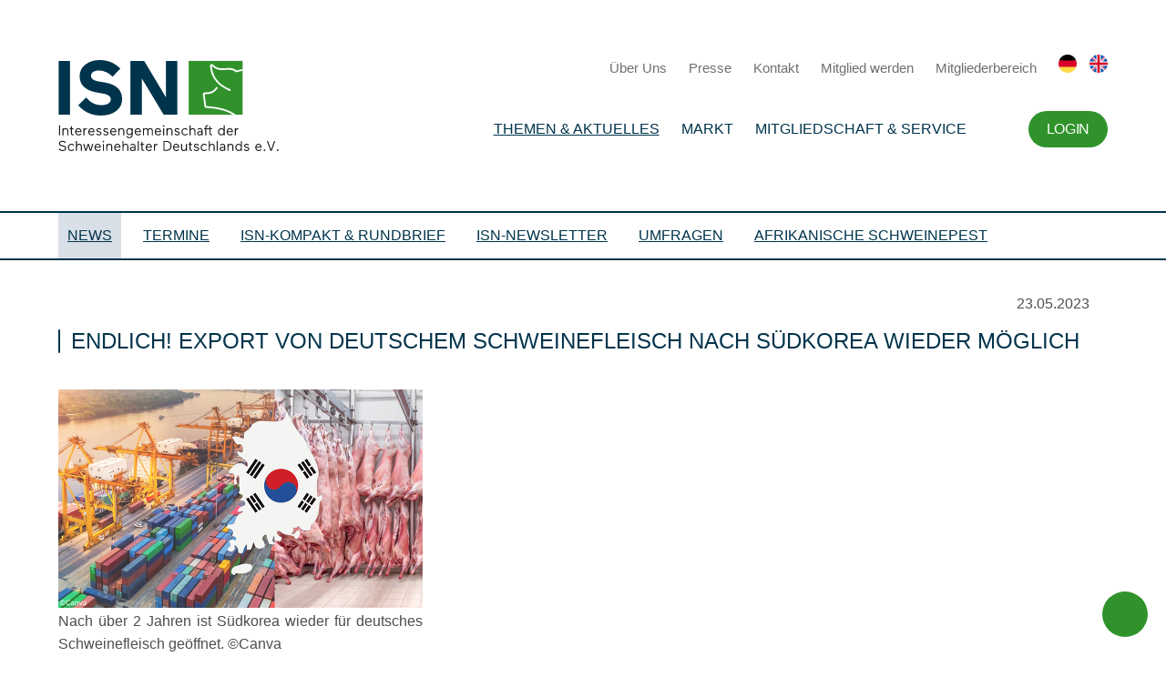

--- FILE ---
content_type: text/html; charset=UTF-8
request_url: https://www.schweine.net/news/export-von-deutschem-schweinefleisch-nach-suedkore.html
body_size: 11970
content:
<!DOCTYPE HTML>
<html lang="de-DE" class="frontend desktop platform_web design_design2024 scheme_design2014 Standard">
<head>
<style nonce="b1fdd12c3198a429545a1219f0c54a99d2c82edc">.async_loading i.material-icons, .async_loading .hide_until_onload { opacity:0; display:inline-block; width:20px; }.async_loading .display_none_until_onload { display:none; }.async_loading .fade_in_onload { opacity: 0; }.fade_in_onload { transition:opacity 500ms ease; }</style>
<style nonce="b1fdd12c3198a429545a1219f0c54a99d2c82edc">* { font-family:Segoe UI, Verdana, Tahoma, sans-serif; }
body, div, label, td, th, *.error, *.error a, #concardis_container small { font-family:Segoe UI, Verdana, Tahoma, sans-serif; font-size:14px; }
.HeadBig,.HeadBrand,h1{ color:#0F2B75; font-family:Segoe UI, Verdana, Tahoma, sans-serif; font-size:24px; }
.HeadSmall, h2, h2 * { color:#0E3193; font-family:Segoe UI, Verdana, Tahoma, sans-serif; font-size:20px; }
h1 *, h2 * { font-family:inherit; font-size:inherit; font-weight:inherit; color:inherit; text-transform:inherit; text-decoration:inherit; }
.boximagecontainer { overflow:hidden; }
.boximagecontainer img { width:100%; display:block; }
.clear { clear:both; }
.centered { display:block; margin:auto; }
.image_banner img { margin:20px 0; display:block; margin:auto; max-width:100%; width:100%; }
.thumb_fit_0 { background-size:contain; background-position:center; background-repeat:no-repeat; }
.thumb_fit_1 { background-size:cover; background-position:center; }
.thumb_fit_2 { background-size:cover; background-position:left top; }
.thumb_fit_3 { background-size:cover; background-position:right bottom; }
.thumb_fit_4 { background-size:100% 100%; }
.columns_block { width:100%; }
@media only screen and (min-width:1050px) {
 .columns_block { display:flex; justify-content:space-between; align-items:stretch; flex-wrap:nowrap; }
 .columns_block .page_column { position:relative; margin-right:4%; flex:1 1 0; }
 .columns_block .page_column:last-child { margin-right:0; }
 .column_inner { height:100%; }
 .columns_2_sidebar_left .page_column_1, .columns_2_sidebar_right .page_column_2 { width:30%; flex:0 0 30%; }
 .columns_3_sidebar_left .page_column_1, .columns_3_sidebar_right .page_column_3 { width:30%; flex:0 0 30%; }
 .columns_4_sidebar_left .page_column_1, .columns_4_sidebar_right .page_column_4 { width:30%; flex:0 0 30%; }
 .columns_5_sidebar_left .page_column_1, .columns_5_sidebar_right .page_column_5 { width:30%; flex:0 0 30%; }
}
.pagetabs { display:none; }
.pagetabs.pagetabs_open { display:block; }
.preload { position:fixed; display:block; width:1px; height:1px; overflow:hidden; left:-1000px; }

/* content_spacer module */
.content_spacer { display:block; width:100%; }
.content_spacer.small { height:30px; }
.content_spacer.medium { height:50px; }
.content_spacer.large { height:100px; }


h1, h2, h3, h4, h5, h6 { color:#00344C; font-weight:500; }
h1:before, h2:before { background-color:#00344C; }
h1, h2, .backend h1, .backend h2 { line-height:26px; padding-left:14px; font-size:24px; margin-bottom:20px; position:relative; text-transform:uppercase !important; }
h1:before, h2:before { content:''; position:absolute; top:0; left:0; border-radius:2px; width:2px; height:100%; background-color:#00344C; }
h3, .backend h3 { line-height:22px; padding-left:0; font-size:22px; margin-bottom:20px; color:#00344C; position:relative; }
h4, .backend h4 { line-height:22px; padding-left:0; font-size:18px; margin-bottom:20px; color:#30922B; position:relative; }
h5, .backend h5 { line-height:22px; padding-left:0; font-size:16px; margin-bottom:20px; color:#30922B !important; position:relative; }
h6, .backend h6 { line-height:16px; padding-left:0; font-size:16px; margin-bottom:10px; color:#F1B400; position:relative; }
ol, ul { margin:20px 0 0; }
.checklist ul li { position:relative; padding-left:20px; }
.checklist ul { list-style:none; }
.checklist ul li { position:relative; padding:0; text-align:left !important; line-height:1.25 !important; margin-bottom:10px; }
.checklist ul li:before { width:16px; height:16px; background-image:url(/gfx/design2024/design2014/check.svg); background-size:cover; content:""; position:absolute; left:-28px; text-align:center; top:3px; }
ol li,p,ul li { font-size:16px; color:#4E4E4E; letter-spacing:0; text-align:justify; line-height:25px; font-weight:400; }
p strong { font-weight:600; }
p em { font-style:italic; }
a,abbr,acronym,address,applet,article,aside,audio,b,big,body,canvas,caption,center,cite,code,dd,del,details,dfn,div,dl,dt,em,embed,fieldset,figcaption,figure,footer,form,h1,h2,h3,h4,h5,h6,header,hgroup,html,i,iframe,img,ins,kbd,label,legend,li,mark,menu,nav,object,ol,output,p,pre,q,ruby,s,samp,section,small,span,strike,strong,sub,summary,sup,table,tbody,td,tfoot,th,thead,time,tr,tt,u,ul,var,video { margin:0; padding:0; border:0; font-size:100%; font:inherit; vertical-align:baseline; }
article,aside,details,figcaption,figure,footer,header,hgroup,menu,nav,section { display:block; }
body { line-height:1; font-smooth:auto; }
table { border-collapse:collapse; border-spacing:0; }
body { font-family:'Montserrat', sans-serif !important; font-weight:400; font-size:14px !important; }
hr { margin:50px 0 !important; }
.inner { padding:40px 0; margin:auto; max-width:1280px; width:80vw; }
.section_head { display:none; }
.main .image_banner { margin-bottom:40px; }
.main h1,.main h2,.main h3,.main h4,.main h5,.main h6 { color:#00344C; font-weight:500; }
.main h1:before,.main h2:before { background-color:#00344C; }
.main h1,.main h2 { line-height:26px; padding-left:14px; font-size:24px; margin-bottom:40px; position:relative; text-transform:uppercase !important; }
.main h2 { margin-bottom:30px; }
.main h1:before,.main h2:before { content:''; position:absolute; top:0; left:0; border-radius:2px; width:2px; height:100%; background-color:#00344C; }
.main h3 { line-height:22px; padding-left:0; font-size:22px; margin-bottom:20px; color:#00344C; position:relative; }
.main h4 { line-height:22px; padding-left:0; font-size:18px; margin-bottom:20px; color:#30922B; position:relative; }
.main h5 { line-height:22px; padding-left:0; font-size:16px; margin-bottom:20px; color:#30922B !important; position:relative; }
.main h6 { line-height:16px; padding-left:0; font-size:16px; margin-bottom:10px; color:#F1B400; position:relative; }
.main sub { font-size:12px; padding:3px; display:inline-block; border-radius:2px; background:#F1B400; color:#FFF; line-height:12px; display:inline-block; vertical-align:top; }
.main ol,.main ul { margin:20px 0 0; }
.main .checklist ul li { position:relative; padding-left:20px; }
.main .checklist ul { list-style:none; }
.main .checklist ul li { position:relative; padding:0; text-align:left !important; line-height:1.25 !important; margin-bottom:10px; }
.main .checklist ul li:before { width:16px; height:16px; background-image:url("/gfx/design2024/design2014/check.svg"); background-size:cover; content:""; position:absolute; left:-28px; text-align:center; top:3px; }
.main ol li,.main ul li,p { font-size:16px; color:#4E4E4E; letter-spacing:0; text-align:justify; line-height:25px; font-weight:400; }
.main p strong { font-weight:600; }
.main p em { font-style:italic; }
.main .columns_block p { text-align:center; }
div.objectcontainer { border-bottom:1px solid #E5E5E5; margin-bottom:20px; padding:20px 0 10px; }
div.objectcontainer::last-of-type { border-bottom:0; margin-bottom:0; padding:20px 0 0; }
.objectcontainer a { text-decoration:none; font-weight:400; }
.objectcontainer a span { color:#AAA; padding-top:15px; }
.objectcontainer a h2 { padding:10px 50px 10px 10px; width:100%; line-height:1.3; color:#3B3B3B; font-size:20px; -webkit-box-sizing:border-box; box-sizing:border-box; -webkit-transition:all .3s; transition:all .3s; }
.objectcontainer a h2:before { top:50%; width:2px; height:100%; -webkit-transform:translateY(-50%); transform:translateY(-50%); }
.objectcontainer a:hover h2 { color:#30922B; }
.objectcontainer a h2 i { vertical-align:middle; margin:-3px 0 0; line-height:30px; }
.header .inner { display:-webkit-box; display:-ms-flexbox; display:flex; -webkit-box-orient:horizontal; -webkit-box-direction:normal; -ms-flex-flow:row nowrap; flex-flow:row nowrap; -webkit-box-align:center; -ms-flex-align:center; align-items:center; }
.header .inner .logo { padding-right:20px; }
.header .inner .logo a { display:-webkit-box; display:-ms-flexbox; display:flex; -webkit-box-orient:horizontal; -webkit-box-direction:normal; -ms-flex-flow:row nowrap; flex-flow:row nowrap; -webkit-box-align:end; -ms-flex-align:end; align-items:flex-end; text-decoration:none; }
.header .inner .logo a img { margin-right:10px; height:100px; }
.header .inner .logo a span { font-size:12px; color:#00344C; white-space:nowrap; }
.header .inner .logo a span strong { font-size:15px; margin-bottom:5px; display:block; }
.header .inner .nav { text-align:right; -webkit-box-flex:1; -ms-flex-positive:1; flex-grow:1; }
.header .inner .nav ul { margin:20px 0; }
.header .inner .nav ul li { display:inline-block; }
.header .inner .nav ul li.footer-only { display:none; }
.header .inner .nav ul li.trigger i { height:40px; line-height:40px; font-size:34px; margin:0; color:#00344C; }
.header .inner .nav ul li#menutrigger { display:none; }
.header .inner .nav ul li a { text-decoration:none; }
.header .inner .nav .top ul li { margin-left:20px; line-height:20px; }
.header .inner .nav .top ul li:last-of-type { margin-left:10px; }
.header .inner .nav .top ul li a { font-size:15px; color:#6F6F6F; }
.header .inner .nav .top ul li a img { height:20px; }
.header .inner .nav .main-nav ul li { padding:10px; position:relative; }
.header .inner .nav .main-nav ul li a { font-size:16px; color:#00344C; font-weight:500; text-transform:uppercase; }
.header .inner .nav .main-nav ul li a.selected { text-decoration:underline; }
.header .inner .nav .main-nav ul li.hidden { display:none; }
.header .inner .nav .main-nav ul ul { background-color:#00344C; position:absolute; top:50%; left:50%; box-sizing:border-box; transform:translate(-50%,-10%); padding:5px 15px; opacity:0; transition:opacity .4s, transform .8s; pointer-events:none; }
.header .inner .nav .main-nav ul li:hover ul { transform:translate(-50%,0); opacity:1; pointer-events:all; }
.header .inner .nav .main-nav ul ul:before{ content:''; position:absolute; width:16px; height:16px; top:0%; left:50%; transform:translate(-50%,-40%) rotate(45deg); background:inherit; }
.header .inner .nav .main-nav ul ul li { display:block; padding:0; line-height:40px; margin:0; border-bottom:1px solid rgba(255, 255, 255, 0.2); }
.header .inner .nav .main-nav ul ul li:last-of-type { border-bottom:0; }
.header .inner .nav .main-nav ul ul li a { color:#FFF; white-space:nowrap; font-size:15px; transition:all .4s; }
.header .inner .nav .main-nav ul ul li a:hover,.header .inner .nav .main-nav ul ul li a.selected { opacity:.25; }
.header .inner .nav .main-nav ul li.account { padding-right:0; }
.header .inner .nav .main-nav ul li.account a { display:inline-block; line-height:40px; padding:0 20px; background:#30922B; border-radius:20px; font-size:16px; color:#FFFFFF; letter-spacing:-0.32px; color:#FFF; }
.search { background:#00344C; display:none; }
.search .inner { padding:20px 0; }
.search .inner input { height:50px; line-height:40px; padding:19px 25px; width:100%; border-radius:25px; -webkit-appearance:none; border:0; color:#535353; -webkit-box-sizing:border-box; box-sizing:border-box; font-family:'Montserrat', sans-serif; font-weight:500; font-size:14px !important; }
.sidemenu { border-top:2px solid #00344C; border-bottom:2px solid #00344C; }
.sidemenu .inner { padding:0; }
.sidemenu .inner ul { padding:0; margin:0; }
.sidemenu .inner ul li { display:inline-block; margin-right:10px; }
.sidemenu .inner ul li a { display:inline-block; color:#00344C; font-size:16px; text-transform:uppercase !important; line-height:50px; padding:0 10px; }
.sidemenu .inner ul li a.hidden { display:none; }
.sidemenu .inner ul li a:hover { background-color:rgba(0, 41, 89, 0.075); }
.sidemenu .inner ul li a.selected { background-color:rgba(0, 41, 89, 0.15); }
.sidemenu .inner ul li a i { margin:0; width:20px; font-size:16px; text-align:right; -webkit-transform:translateY(-1px); transform:translateY(-1px); }
#header-wrap.fixed { position:absolute; top:0; left:0; width:100%; background:#FFF; z-index:999; }
#header-wrap.sticky { position:fixed; -webkit-box-shadow:0 4px 4px rgba(0, 0, 0, 0.2); box-shadow:0 4px 4px rgba(0, 0, 0, 0.2); }
.footer,.partner-footer { position:relative; background:#FFF; z-index:899; -webkit-box-shadow:0 0 0 10px #FFF; box-shadow:0 0 0 10px #FFF; }
#header-wrap.sticky .header .inner { padding:0; }
#header-wrap.sticky .header .inner .logo a img { height:50px; }
#header-wrap.sticky .header .inner .logo a span,#header-wrap.sticky .header .inner .nav .top { display:none; }
.breadcrumbs { background:#f7f7f7; display:none; }
.breadcrumbs .inner { padding:20px 0 0; text-align:right; color:#6F6F6F; }
.breadcrumbs .inner ul { padding:0; margin:0; }
.breadcrumbs .inner ul li { display:inline-block; margin-left:5px; }
.breadcrumbs .inner ul li a { display:inline-block; color:#FFF; font-size:14px; line-height:30px; color:#00344C !important; }
.breadcrumbs .inner ul li a i { margin:0; width:20px; text-align:left; -webkit-transform:translateY(-2px); transform:translateY(-2px); }
.hub { background-color:#F7F7F7; background-color:#FFF; }
.hub .inner .topics ul { display:grid; grid-template-columns:repeat(3, 1fr); grid-gap:30px; padding:0 !important; margin:0 !important; list-style:none; }
.hub .inner .topics ul li a { position:relative; width:100%; height:255px; padding:0; -webkit-box-sizing:border-box; box-sizing:border-box; color:#FFF !important; text-decoration:none; font-weight:500; display:-webkit-box; display:-ms-flexbox; display:flex; -webkit-box-orient:vertical; -webkit-box-direction:normal; -ms-flex-flow:column; flex-flow:column; -webkit-transition:all .3s; transition:all .3s; background-color:#00344C; box-shadow:0 0px 2px 0 rgba(0, 0, 0, 0.2), 0 3px 4px 0 rgba(0, 0, 0, 0.2), 0 6px 8px 0 rgba(0, 0, 0, 0.2), 0 12px 32px 0 rgba(0, 0, 0, 0.1); }
.hub .inner .topics ul li a .thumb { background-position:center; background-size:cover; -webkit-box-flex:1; -ms-flex-positive:1; flex-grow:1; width:100%; background-repeat:no-repeat; }
.hub .inner .topics ul li a.icon .thumb { background-color:#FFF !important; background-position:center !important; background-size:auto 80% !important; background-repeat:no-repeat !important; }
.hub .inner .topics ul li a .headline { display:-webkit-box; display:-ms-flexbox; display:flex; -webkit-box-align:center; -ms-flex-align:center; align-items:center; padding:25px; }
.hub .inner .topics ul li a h2 { text-align:left; text-transform:uppercase !important; color:#FFF !important; width:100%; -webkit-box-sizing:border-box; box-sizing:border-box; display:inline-block; -webkit-transition:all .3s; transition:all .3s; font-size:16px; margin:0; line-height:1.35; }
.hub .inner .topics ul li a h2:before { background-color:#FFF; }
.hub .inner .news,.hub .inner .partner { margin-top:20px; display:grid; grid-template-columns:repeat(4, 1fr); grid-gap:30px; }
.hub .inner .news .top-news { grid-column:span 3; }
.hub .inner .news .blickpunkt { grid-column:span 1; }
.hub .inner .news .col,.hub .inner .partner .col { display:-webkit-box; display:-ms-flexbox; display:flex; -webkit-box-orient:vertical; -webkit-box-direction:normal; -ms-flex-flow:column; flex-flow:column; }
.hub .inner .partner .col .col-link a { display:inline-block !important; line-height:40px; height:40px; padding:0 20px; background:#00344C; border-radius:20px; font-size:12px; color:#FFFFFF !important; text-transform:uppercase; border:0; margin:20px 0 0 !important; font-weight:400 !important; letter-spacing:-0.32px; }
.hub .inner .news h3,.hub .inner .partner h3,.hub .inner .topics h3,.partner-footer h3 { line-height:22px; padding-left:14px; font-size:20px; margin:40px 0 20px; color:#00344C; text-transform:uppercase !important; position:relative; display:block; font-weight:500; }
.hub .inner .topics h3 { margin:0 0 20px; }
.hub .inner .news h3:before,.hub .inner .partner h3:before,.hub .inner .topics h3:before,.partner-footer h3:before { content:''; position:absolute; top:0; left:0; background:#00344C; border-radius:2px; width:2px; height:22px; }
.hub .inner .news .col-content,.hub .inner .partner .col-content { display:grid; grid-gap:30px; }
.hub .inner .news .top-news .col-content { grid-column:span 3; grid-template-columns:repeat(3, 1fr); }
.hub .inner .news .top-news .col-content .top { grid-column:span 2; }
.hub .inner .news .top-news .col-content .top .objectcontainer { height:100%; width:100%; border:0; padding:0 !important; margin:0; }
.hub .inner .news .top-news .col-content .top .objectcontainer a { position:relative; width:100%; height:100%; text-decoration:none; background-position:top center; background-size:contain; background-repeat:no-repeat; background-color:rgba(0, 52, 76, 1); box-shadow:0 0px 2px 0 rgba(0, 0, 0, 0.2), 0 3px 4px 0 rgba(0, 0, 0, 0.2), 0 6px 8px 0 rgba(0, 0, 0, 0.2), 0 12px 32px 0 rgba(0, 0, 0, 0.1); }
.hub .inner .news .top-news .col-content .top .objectcontainer a .info { position:absolute; left:0; bottom:0; }
.hub .inner .news .top-news .col-content .top .objectcontainer a h2 { padding:15px 30px !important; width:100%; line-height:1.4; -webkit-box-sizing:border-box; box-sizing:border-box; color:#FFF; background-color:rgba(0, 52, 76, 0.8); -webkit-transition:all .3s; transition:all .3s; position:relative; text-transform:none !important; }
.hub .inner .news .top-news .col-content .top .objectcontainer a p { padding:0 30px 30px !important; width:100%; line-height:1.4; -webkit-box-sizing:border-box; box-sizing:border-box; color:#FFF; background-color:rgba(0, 52, 76, 1); -webkit-transition:all .3s; transition:all .3s; position:relative; text-transform:none !important; }
.hub .inner .news .top-news .col-content .top .objectcontainer a span { -webkit-transform:translate(0, -4px); transform:translate(0, -4px); }
.hub .inner .news .top-news .col-content .top .objectcontainer a:hover h2 { padding:40px 100px 40px 20px; }
.hub .inner .news .top-news .col-content .top .objectcontainer a h2 i { line-height:1.4; margin:-3px 5px 0 0; }
.hub .inner .news .top-news .col-content .sub { grid-column:span 1; }
.hub .inner .news .top-news .col-content .sub .objectcontainer { border:0; border-bottom:1px solid #E5E5E5; }
.hub .inner .news .top-news .col-content .sub .objectcontainer a { text-decoration:none; font-weight:400; }
.hub .inner .news .top-news .col-content .sub .objectcontainer a span { padding:0; margin:15px 0 0; }
.hub .inner .news .top-news .col-content .sub .objectcontainer a h2 { padding:0 0 0 15px !important; width:100%; line-height:1.3; margin:5px 0 15px; color:#3B3B3B; font-size:15px; -webkit-box-sizing:border-box; box-sizing:border-box; -webkit-transition:all .3s; transition:all .3s; text-transform:none !important; }
.hub .inner .news .top-news .col-content .sub .objectcontainer a h2 span { -webkit-transform:translate(0, -2px); transform:translate(0, -2px); }
.hub .inner .news .top-news .col-content .sub .objectcontainer a:hover h2 { color:#30922B; }
.hub .inner .news .top-news .col-content .sub .objectcontainer a h2 i { margin:-2px 0 0; line-height:1.3; font-size:15px; }
.hub .inner .news .top-news .col-content .sub .objectcontainer .objectcontainer a h2:before { height:100%; }
.hub .inner .news .top-news .col-content .sub .all-news { display:inline-block; line-height:40px; height:40px; padding:0 20px; background:#00344C; border-radius:20px; font-size:12px; color:#FFFFFF; text-transform:uppercase; border:0; margin-top:20px; font-weight:400; letter-spacing:-0.32px; }
.hub .inner .news .top-news .col-content .sub .all-news i { margin:0 0 0 5px; line-height:40px; -webkit-transform:translateY(-2px); transform:translateY(-2px); }
.hub .inner .news .blickpunkt .col-content { }
.hub .inner .news .blickpunkt .col-content .included_block.rahmen { background:#FFFFFF; padding:25px; box-sizing:border-box; box-shadow:0 0px 2px 0 rgba(0, 0, 0, 0.2), 0 3px 4px 0 rgba(0, 0, 0, 0.2), 0 6px 8px 0 rgba(0, 0, 0, 0.2), 0 12px 32px 0 rgba(0, 0, 0, 0.1); }
.hub .inner .news .blickpunkt .col-content p { font-size:13px; line-height:1.3; padding:10px 0 0; text-align:left !important; }
.hub .inner .news .blickpunkt .col-content a { text-align:left !important; }
.hub .inner .news .blickpunkt .col-content .button { width:100%; margin:0 0 20px !important; padding:0; text-align:center; }
.hub .inner .news .blickpunkt .col-content .button img { height:40px !important; }
.hub .inner .news .blickpunkt .objectcontainer.topnews a { height:200px; }
.hub .inner .news .blickpunkt .objectcontainer.topnews a h2 {padding:10px 10px !important;font-size:15px; }
.hub .inner .news .blickpunkt .topnews p { display:none; }
.hub .inner .partner .partner-banner,.hub .inner .partner .partner-news { grid-column:span 2; }
.hub .inner .partner .partner-banner .col-content { grid-template-columns:repeat(3, 1fr); grid-gap:15px; }
.hub .inner .partner .partner-banner .col-content a { height:70px; overflow:hidden; }
.hub .inner .partner .partner-banner .col-content a img { width:100%; }
.hub .inner .partner .partner-news .col-content { display:grid; grid-template-columns:repeat(2, 1fr); grid-gap:15px; }
.hub .inner .partner .partner-news .col-content .objectcontainer { height:70px; display:-webkit-box; display:-ms-flexbox; display:flex; -webkit-box-align:center; -ms-flex-align:center; align-items:center; position:relative; border:0; padding:0 !important; }
.hub .inner .partner .partner-news .col-content .objectcontainer:nth-child(n+3):before { content:''; width:100%; height:1px; top:-8px; left:0; background-color:#E5E5E5; position:absolute; }
.hub .inner .partner .partner-news .col-content .objectcontainer a { text-decoration:none; font-weight:400; }
.hub .inner .partner .partner-news .col-content .objectcontainer a h2 { margin:15px 0; padding:0 15px !important; width:100%; line-height:1.3; font-size:15px; color:#3B3B3B; -webkit-box-sizing:border-box; box-sizing:border-box; -webkit-transition:all .3s; transition:all .3s; text-transform:none !important; }
.hub .inner .partner .partner-news .col-content .objectcontainer a h2:before { height:100%; }
.hub .inner .partner .partner-news .col-content .objectcontainer a:hover h2 { color:#00344C; }
.hub .inner .partner .partner-news .col-content .objectcontainer a h2 i { position:absolute; right:0; color:#00344C; top:50%; margin:0; -webkit-transform:translateY(-50%); transform:translateY(-50%); }
.main { background-color:#F7F7F7; background-color:#FFF; }
.main .inner .sidebox-wrap { width:280px; -ms-flex-negative:0; flex-shrink:0; padding-right:40px; overflow:hidden; }
.main .inner .sidebox { width:280px; padding:30px; -webkit-box-sizing:border-box; box-sizing:border-box; background:#00344C; box-shadow:0 0px 2px 0 rgba(0, 0, 0, 0.2), 0 3px 4px 0 rgba(0, 0, 0, 0.2), 0 6px 8px 0 rgba(0, 0, 0, 0.2), 0 12px 32px 0 rgba(0, 0, 0, 0.1); }
.main .inner .sidebox.sticky { position:fixed; top:30px; width:280px; -webkit-transition:all .3s; transition:all .3s; }
.main .inner .sidebox h1 { margin:0 0 20px; line-height:22px; padding-left:14px; font-size:16px; text-transform:uppercase !important; position:relative; color:#FFF; position:relative; display:block; }
.main .inner .sidebox h1:before { content:''; position:absolute; top:0; left:0; border-radius:2px; width:2px; height:22px; background-color:#FFF; }
.main .inner .sidebox ul { margin:0; padding:0; list-style:none; }
.main .inner .sidebox ul li { margin:10px 0; padding:0; }
.main .inner .sidebox ul li a { line-height:22px; font-size:14px; position:relative; color:#FFF; position:relative; display:block; text-align:left; -webkit-text-decoration:uppercase !important; text-decoration:uppercase !important; }
.Startseite .main { background-color:#FFF; }
.tile_grid { -webkit-box-pack:center; -ms-flex-pack:center; justify-content:center; }
.tile_grid .box { width:31% !important; height:auto !important; margin:0 1% 20px; padding:0 !important; border:0 !important; -webkit-box-shadow:none; box-shadow:none; }
.tile_grid .box a { position:relative; width:100%; height:300px; padding:0; -webkit-box-sizing:border-box; box-sizing:border-box; color:#FFF !important; text-decoration:none; font-weight:500; display:-webkit-box; display:-ms-flexbox; display:flex; -webkit-box-orient:vertical; -webkit-box-direction:normal; -ms-flex-flow:column; flex-flow:column; -webkit-transition:all .3s; transition:all .3s; background-color:#00344C; box-shadow:0 0px 2px 0 rgba(0, 0, 0, 0.2), 0 3px 4px 0 rgba(0, 0, 0, 0.2), 0 6px 8px 0 rgba(0, 0, 0, 0.2), 0 12px 32px 0 rgba(0, 0, 0, 0.1); }
.tile_grid .box a .thumb { background-position:center; background-size:cover; -webkit-box-flex:1; -ms-flex-positive:1; flex-grow:1; width:100%; height:100%; background-repeat:no-repeat; -webkit-box-ordinal-group:3; -ms-flex-order:2; order:2; }
.tile_grid .box.icon a .thumb,.tile_grid .box.icon-text-bottom a .thumb { background-position:center; background-size:45% auto; background-color:#FFF; background-repeat:no-repeat; -webkit-box-ordinal-group:3; -ms-flex-order:2; order:2; }
.tile_grid .box a .headline { -webkit-box-ordinal-group:2; -ms-flex-order:1; order:1; display:-webkit-box; display:-ms-flexbox; display:flex; -webkit-box-align:center; -ms-flex-align:center; align-items:center; padding:25px; }
.tile_grid .box a .headline.no-image { height:100%; }
.tile_grid .icon-text-bottom a .headline,.tile_grid .text-bottom a .headline { -webkit-box-ordinal-group:3; -ms-flex-order:2; order:2; }
.tile_grid .box a h2 { text-align:left; text-transform:uppercase !important; color:#FFF !important; width:100%; -webkit-box-sizing:border-box; box-sizing:border-box; display:inline-block; -webkit-transition:all .3s; transition:all .3s; font-size:16px; margin:0; line-height:1.35; }
.tile_grid .box a h2:before { background-color:#FFF; }
.partner-footer .col-content { display:grid; grid-template-columns:repeat(6, 1fr); grid-gap:15px; }
.partner-footer .col-content a { height:70px; overflow:hidden; }
.partner-footer .col-content a img { width:100%; }
.footer .inner { display:-webkit-box; display:-ms-flexbox; display:flex; -webkit-box-orient:horizontal; -webkit-box-direction:normal; -ms-flex-flow:row nowrap; flex-flow:row nowrap; padding:70px 0; border-top:1px solid #00344C; }
.footer .inner .nav { -webkit-box-flex:1; -ms-flex-positive:1; flex-grow:1; }
.footer .inner .nav ul { display:-webkit-box; display:-ms-flexbox; display:flex; margin:0; padding:0; list-style:none; -webkit-box-orient:horizontal; -webkit-box-direction:normal; -ms-flex-flow:row nowrap; flex-flow:row nowrap; -webkit-box-pack:justify; -ms-flex-pack:justify; justify-content:space-between; }
.footer .inner .nav ul li { padding-right:20px; }
.footer .inner .nav ul li.hidden { display:none; }
.footer .inner .nav ul li a { font-size:15px !important; color:#00344C; display:inline-block; letter-spacing:0; line-height:20px; text-decoration:none; text-transform:uppercase; text-align:left; }
.footer .inner .nav ul li ul { display:block; margin-top:10px; }
.footer .inner .nav ul li ul li { padding:0; }
.footer .inner .nav ul li ul li a { line-height:25px; font-weight:400; text-transform:none; position:relative; padding-left:15px; }
.footer .inner .nav ul li ul li a i { margin:0; position:absolute; left:-5px; top:3px; }
.footer .inner .sidebar { display:-webkit-box; display:-ms-flexbox; display:flex; -webkit-box-orient:vertical; -webkit-box-direction:normal; -ms-flex-flow:column; flex-flow:column; -webkit-box-align:end; -ms-flex-align:end; align-items:flex-end; padding-left:100px; text-align:right; }
.footer .inner .sidebar p { -webkit-box-flex:1; -ms-flex-positive:1; flex-grow:1; font-size:12px; color:#878686; line-height:1.6; text-align:right; margin-top:10px; }
.footer .inner .sidebar a { display:inline-block; }
.footer .inner .sidebar a img { height:100px; }
p.linkstyle { line-height:20px; padding:0; margin:5px 0 !important; display:block; }
a.linkstyle { line-height:20px; margin:0 !important; display:inline-block; padding:0 0 0 24px !important; position:relative; }
a.linkstyle:before { width:20px; height:20px; display:inline-block; content:''; position:absolute; left:0; background-image:url("/gfx/design2024/design2014/arrow-right.svg"); background-size:contain; }
a#backtop { background:#30922B; border-radius:25px; height:50px; line-height:50px; width:50px; color:#FFF !important; position:fixed; bottom:20px; right:20px; }
a#backtop i { height:50px; line-height:48px; width:50px; font-size:24px; text-align:center; margin:0; }
#mobile-menu ul.submenu,#mobile-menu-trigger,#mobile_search_wrap { display:none; }
#mobile-menu { padding:30px 30px 50px; -webkit-box-sizing:border-box; box-sizing:border-box; background-color:#00344C; display:none; }
#mobile-menu ul { list-style:none; margin:0; padding:0; width:100%; }
#mobile-menu ul li { padding:0; width:100%; position:relative; border-bottom:1px solid rgba(255, 255, 255, 0.4); }
#mobile-menu ul li .btn-toggle { color:#FFF; font-size:18px; height:45px; width:45px; text-align:center; right:0; top:0; line-height:45px; position:absolute; z-index:10; cursor:pointer; border-left:55px solid transparent; }
#mobile-menu ul li.open:before { content:'∧'; }
#mobile-menu ul li a { color:#FFF; display:inline-block; height:45px; line-height:45px; text-decoration:none; width:100%; }
#mobile-menu ul li ul li { -webkit-box-sizing:border-box; box-sizing:border-box; padding:0 0 0 30px; position:relative; }
#mobile-menu ul li ul li:before { color:#FFF; content:'›'; font-size:18px; height:45px; left:10px; line-height:45px; position:absolute; }
#mobile-menu ul li ul li:last-child a { border-bottom:0 solid rgba(255, 255, 255, 0); }
.green .breadcrumbs .inner ul li a,.green .main h1,.green .main h2,.green .main h3,.green .main h4,.green .main h5,.green .main h6 { color:#30922B !important; }
.green .sidemenu { border-color:#30922B; }
.green .sidemenu .inner ul li a { color:#30922B; }
.green .sidemenu .inner ul li a.selected { background-color:rgba(48, 146, 35, 0.15); }
.green .main .inner .sidebox,.green .main h1:before,.green .main h2:before { background-color:#30922B !important; }
.green .main .inner .sidebox h1 { color:#FFF !important; }
.green .main .inner .sidebox h1:before { background:#FFF !important; }
.green .tile_grid .box a { background-color:#30922B; }
div.objectcontainer { padding:10px 0 !important; }
div.objectcontainer a { display:inline-block; width:100%; }
div.objectcontainer a span { margin:5px 0 10px; display:inline-block; }
div.objectcontainer h2 { line-height:30px; margin:15px 0; padding:0 10px !important; text-transform:none !important; }
div.objectcontainer h2 span { margin:0; -webkit-transform:translate(0, -3px); transform:translate(0, -3px); font-size:12px; padding:3px; display:inline-block; border-radius:2px; background:#F1B400; color:#FFF; line-height:12px; }
div.objectcontainer p { width:100%; line-height:1.3; font-size:15px; color:#3B3B3B; text-align:left !important; margin:0 !important; padding:5px 0 10px !important; }
.objectcontainer.topnews-small:first-of-type { display:none; }
.objectcontainer.topnews { padding:0; border:0; }
.objectcontainer.topnews a { display:-webkit-box; display:-ms-flexbox; display:flex; position:relative; -webkit-box-align:end; -ms-flex-align:end; align-items:flex-end; width:100%; height:450px; text-decoration:none; background-position:top center; background-size:contain; background-repeat:no-repeat; background-color:#00344C; box-shadow:0 0px 2px 0 rgba(0, 0, 0, 0.2), 0 3px 4px 0 rgba(0, 0, 0, 0.2), 0 6px 8px 0 rgba(0, 0, 0, 0.2), 0 12px 32px 0 rgba(0, 0, 0, 0.1); }
.objectcontainer.topnews a .info { position:absolute; left:0; bottom:0; width:100%; }
.objectcontainer.topnews a h2 { padding:15px 30px !important; width:100%; line-height:1.4; -webkit-box-sizing:border-box; box-sizing:border-box; color:#FFF; background-color:#00344C; -webkit-transition:all .3s; transition:all .3s; position:relative; text-transform:none !important; }
.objectcontainer.topnews.green a h2 { background-color:rgba(48, 146, 35, 0.8); }
.objectcontainer.topnews.orange a h2 { background-color:rgba(223, 132, 15, 0.8); }
.objectcontainer.topnews a p { padding:0 30px 30px !important; width:100%; line-height:1.4; -webkit-box-sizing:border-box; box-sizing:border-box; color:#FFF; background-color:#00344C; -webkit-transition:all .3s; transition:all .3s; position:relative; text-transform:none !important; }
.objectcontainer.topnews a h2:before { display:none; }
.objectcontainer.topnews a:hover h2 { padding:40px 100px 40px 20px; }
.objectcontainer.topnews a h2 i { line-height:1.4; margin:-3px 0 0; }
table.content-table { margin:30px 0; border:1px solid #CCC; table-layout:fixed; }
table.content-table tr { margin:30px 0; border:1px solid #CCC; }
table.content-table tr td { padding:10px; border:1px solid #CCC; vertical-align:middle; }
table.content-table tr td:first-of-type { background-color:#EEE; }
table.content-table tr td.red { color:red; }
table.content-table tr td.green { color:green; }
.iconbox { width:100%; max-width:300px; border:2px solid #CCC; position:relative; margin:50px auto; }
.iconbox a { padding:45px 30px 30px; -webkit-box-sizing:border-box; box-sizing:border-box; display:inline-block; }
.iconbox.green { border-color:#30922B; }
.iconbox.blue { border-color:#00344C; }
.iconbox.orange { border-color:#F1B400; }
.iconbox.noborder { border-color:transparent; }
.iconbox .icon { width:64px; height:64px; position:absolute; left:50%; top:0; background:#FFF; -webkit-transform:translate(-50%, -50%); transform:translate(-50%, -50%); }
.iconbox .icon img { width:100%; height:100%; }
.iconbox h3 { width:100%; text-align:center; margin:0 0 15px; padding:0; height:44px; color:#313131; }
.iconbox .boxbody { width:100%; padding:0; margin:0 0 20px; }
.iconbox .boxbody p { text-align:center; line-height:1.35; }
.iconbox span { text-align:center; width:100%; display:inline-block; color:#313131; }
.iconbox.green h3,.iconbox.green span { color:#30922B; }
.iconbox.orange h3,.iconbox.orange span { color:#F1B400; }
.iconbox.blue h3,.iconbox.blue span { color:#00344C; }
#content_header { text-align:right; margin-bottom:20px; }
#content_header .object_detail_date,#content_header h1 { text-align:left; }
#content_header .object_detail_date { color:#4E4E4E; font-size:16px; font-stretch:normal; font-style:normal; font-variant-caps:normal; font-weight:600; padding:0; line-height:20px; margin:0 0 6px; }
#content_header .object_detail_date:before { display:none; }
#content_header div.objectdate { display:inline-block; font-size:16px; color:#4E4E4E; letter-spacing:0; float:none; }
#content_header div.objectdate a i { vertical-align:middle; margin-top:-3px; }
.checkout-form hr { margin:10px 0 !important; opacity:0; }
@media only screen and (max-width:1440px) {
 .inner { max-width:auto; width:90vw; }
}
@media only screen and (max-width:1200px) {
 .header .inner .nav .main ul li { margin-left:20px; }
}
@media only screen and (max-width:1100px) {
 .header .inner .nav .main-nav ul li.main-entry, .header .inner .nav .top, .sidebox-wrap, .sidemenu { display:none; }
 .header .inner .nav ul { padding:0; }
 .header .inner .nav .main-nav ul li#menutrigger { display:inline-block; }
 .hub .inner .topics ul, .tile_grid { grid-template-columns:repeat(2, 1fr); }
 .hub .inner .topics ul li:first-of-type { grid-column:span 2; }
 .hub .inner .news, .hub .inner .partner, .hub .inner .partner .partner-banner .col-content { grid-template-columns:repeat(2, 1fr); }
 .hub .inner .news .blickpunkt, .hub .inner .news .top-news, .hub .inner .news .top-news .col-content, .hub .inner .partner .partner-banner, .hub .inner .partner .partner-news { grid-column:span 1; }
 .hub .inner .news .top-news .col-content { grid-template-columns:repeat(1, 1fr); }
 .hub .inner .partner .partner-news .col-content { display:block; }
 .hub .inner .news .top-news .col-content .top .objectcontainer { height:300px; }
 .hub .inner .partner .partner-news .col-content .objectcontainer { height:auto; margin:0; padding:0; border-top:1px solid #E5E5E5; }
 .hub .inner .partner .partner-news .col-content .objectcontainer:first-of-type { border-top:0 solid #E5E5E5; }
 .hub .inner .partner .partner-news .col-content .objectcontainer:nth-child(n+3):before { display:none; }
 .footer .inner .nav { padding:40px 50px; }
 .footer .inner .nav ul { -webkit-box-orient:vertical; -webkit-box-direction:normal; -ms-flex-flow:column; flex-flow:column; -webkit-box-pack:justify; -ms-flex-pack:justify; justify-content:space-between; }
 .footer .inner .nav ul li ul { display:none; }
 .footer .inner .nav ul li a { font-size:18px !important; line-height:30px; }
}
@media only screen and (max-width:800px) {
 .header .inner { padding:30px 0; }
 .header .inner .logo a img { height:80px; }
 .tile_grid .box { width:100% !important; margin:0 0 20px; }
 .hub .inner .news, .hub .inner .partner, .hub .inner .topics ul { grid-template-columns:repeat(1, 1fr); }
 .hub .inner .topics ul li:first-of-type { grid-column:span 1; }
 .hub .inner .partner .partner-banner .col-content { grid-template-columns:repeat(3, 1fr); }
 .footer .inner { display:block; }
 .footer .inner .nav { display:none; }
 .footer .inner .sidebar { display:block; padding:0 0 50px; text-align:center; }
 .footer .inner .sidebar p { text-align:center; padding:20px 0 30px; }
}
@media only screen and (max-width:640px) {
 .header .inner .logo a span { display:none; }
 .header .inner .logo { padding-right:0; }
 .header .inner .logo a img { margin-right:0; height:60px; }
 .hub .inner .partner .partner-banner .col-content { grid-template-columns:repeat(2, 1fr); }
 .header .inner .nav .main-nav ul li { margin-left:15px; }
}</style>
<script nonce="b1fdd12c3198a429545a1219f0c54a99d2c82edc">function att_e_evt(el,fn,ev){if (el.addEventListener) { el.addEventListener(ev, fn, false);} else if (el.attachEvent) {el.attachEvent('on'+ev, fn);}}function add_evt(id,fn,ev){var el; if(el = document.getElementById(id)) {att_e_evt(el, fn, ev);}}function on_load(f){ att_e_evt(window, f, 'load'); }function async_js(u, c) { var d = document, t = 'script', o = d.createElement(t), s = d.getElementsByTagName(t)[0]; o.src = u; if (c) { o.addEventListener('load', function (e) { c(null, e); }, false); } s.parentNode.insertBefore(o, s); }function async_css(url) { var s = document.createElement('link'); var h = document.getElementsByTagName('script')[0]; s.rel = 'stylesheet';s.href = url; s.media = 'nsns'; h.parentNode.insertBefore(s, h); setTimeout( function() { s.media = "all"; } ); };
function on_consent_load(ct,f){ on_load(f); };
const page_last_modified=1684997946; const page_loaded=Date.now();
on_load(function() {
cms_autostart(0);
login_box_init_overlabels();
});</script>
<script src="/cms/modules/content_code/lib/prism/prism.js" nonce="b1fdd12c3198a429545a1219f0c54a99d2c82edc" async="async"></script>
<script src="/services/js/de/v-7f456/lib/design2024/design2014/cms-frontend-jquery.js" nonce="b1fdd12c3198a429545a1219f0c54a99d2c82edc" async="async"></script>
<meta http-equiv="Content-Type" content="text/html; charset=UTF-8" />
<meta name="description" content="Der Export von Schweinefleisch aus Deutschland nach Südkorea ist wieder möglich. Nach Angaben des Bundesministeriums für Ernährung und Landwirtschaft (BMEL) hat Südkorea nach zweieinhalb Jahren Sperre die ersten drei deutschen Schlacht- bzw. Verarbeitungsbetriebe für Schweinefleischlieferungen wieder zugelassen, nachdem die Republik im vergangenen Jahr das Konzept zur Regionalisierung der Ausfuhren im Fall eines Ausbruchs der Afrikanischen Schweinepest (ASP) akzeptiert hat.
 ISN: Das ist ein wichtiger Baustein und ein positives Signal für die deutschen Schweinehalter aus dem Bundeslandwirtschaftsministerium. Denn nun kann die Verwertung der hierzulande kaum zu vermarktenden Teilstücke des Schweins wieder verbessert werden. Jetzt heißt es: Nicht nachlassen und weitere Sperren nach dieser Blaupause angehen! " />
<meta name="viewport" content="width=device-width, initial-scale=1, maximum-scale=1, viewport-fit=cover" />
<meta name="author" content="ISN - Interessengemeinschaft der Schweinehalter Deutschlands e.V. - schweine.net" />
<meta name="keywords" content="aknews, app_news" />
<meta property="og:title" content="Endlich! Export von deutschem Schweinefleisch nach Südkorea wieder möglich" />
<meta property="og:type" content="article" />
<meta property="og:url" content="https://www.schweine.net/news/export-von-deutschem-schweinefleisch-nach-suedkore.html" />
<meta property="og:image" content="https://www.schweine.net/images/2022-bildmaterial/header-suedkorea-regionaliserungsabkommen.png" />
<meta property="og:description" content="Der Export von Schweinefleisch aus Deutschland nach Südkorea ist wieder möglich. Nach Angaben des Bundesministeriums für Ernährung und Landwirtschaft (BMEL) hat Südkorea nach zweieinhalb Jahren Sperre die ersten drei deutschen Schlacht- bzw. Verarbeitungsbetriebe für Schweinefleischlieferungen wieder zugelassen, nachdem die Republik im vergangenen Jahr das Konzept zur Regionalisierung der Ausfuhren im Fall eines Ausbruchs der Afrikanischen Schweinepest (ASP) akzeptiert hat.
 ISN: Das ist ein wichtiger Baustein und ein positives Signal für die deutschen Schweinehalter aus dem Bundeslandwirtschaftsministerium. Denn nun kann die Verwertung der hierzulande kaum zu vermarktenden Teilstücke des Schweins wieder verbessert werden. Jetzt heißt es: Nicht nachlassen und weitere Sperren nach dieser Blaupause angehen! " />
<meta name="theme-color" content="#123491" />
<meta name="apple-mobile-web-app-title" content="schweine.net" />
<link rel="canonical" href="https://www.schweine.net/news/export-von-deutschem-schweinefleisch-nach-suedkore.html" />
<link rel="alternate" href="https://www.schweine.net/services/feed/rss/news.xml" type="application/rss+xml" title="RSS Feed" />
<link rel="stylesheet" type="text/css" href="/services/styles/de/v-7f456/lib/design2024/design2014/cms-frontend-jquery.css" />
<link rel="stylesheet" type="text/css" href="/cms/modules/content_code/lib/prism/prism.css" />
<link rel="apple-touch-icon" sizes="180x180" href="/services/favicon/de/180/favicon.png" />
<link rel="icon" type="image/png" sizes="32x32" href="/services/favicon/de/32/favicon.png" />
<link rel="icon" type="image/png" sizes="96x96" href="/services/favicon/de/96/favicon.png" />
<link rel="icon" type="image/png" sizes="192x192" href="/services/favicon/de/192/favicon.png" />
<link rel="icon" type="image/png" sizes="512x512" href="/services/favicon/de/512/favicon.png" />
<link rel="icon" type="image/svg+xml" href="/services/favicon/de/200/favicon.svg" />
<link rel="mask-icon" type="image/svg+xml" href="/services/favicon/de/200/favicon_mono.svg" />
<link rel="manifest" href="/site.webmanifest" />
<title>schweine.net - Endlich! Export von deutschem Schweinefleisch nach Südkorea wieder möglich</title>

</head><body class="page sect_news Standard async_loading" lang="de-DE">
<div id="mobile-menu-wrap">
        <div id="mobile-menu-trigger">
                <div class="mobile-trigger">
            <div id="nav-icon">
                <span></span>
                <span></span>
                <span></span>
            </div>
        </div>
    </div>
        <div id="mobile-menu">
        <ul>
                    <li id="mobile_search_wrap">
                <form method="get" action="/search/de/">
    <input class="mobile_search" type="text" name="search" placeholder="Suche"/>
</form>
            </li>
        
                                    
                                    <li>
                        <a href="/">Home</a>
                                            </li>
                                    <li>
                        <a href="/themen-aktuelles/news.html">Themen & Aktuelles</a>
                                                    <div class="btn-toggle">+</div>
                            <ul class="submenu">
                                                                    <li><a href="/themen-aktuelles/news.html">News</a></li>
                                                                    <li><a href="/themen-aktuelles/termine.html">Termine</a></li>
                                                                    <li><a href="/themen-aktuelles/isn-kompakt-rundbrief.html">ISN-Kompakt & Rundbrief</a></li>
                                                                    <li><a href="https://www.schweine.net/blickpunkt/abonnieren-sie-unseren-newsletter.html">ISN-Newsletter</a></li>
                                                                    <li><a href="/themen-aktuelles/umfragen.html">Umfragen</a></li>
                                                                    <li><a href="/asp.html">Afrikanische Schweinepest</a></li>
                                                            </ul>
                                            </li>
                                    <li>
                        <a href="/markt/marktpreise.html">Markt</a>
                                                    <div class="btn-toggle">+</div>
                            <ul class="submenu">
                                                                    <li><a href="/markt/marktpreise.html">Marktpreise & Berichte</a></li>
                                                                    <li><a href="/dienstleistungen-service/marktinformationen.html">ISN-Marktinformationen</a></li>
                                                                    <li><a href="/markt/schweinepreisvergleich.html">EU-Schweinepreisvergleich</a></li>
                                                                    <li><a href="/markt/zahlen-fakten.html">Zahlen & Fakten</a></li>
                                                            </ul>
                                            </li>
                                    <li>
                        <a href="/dienstleistungen-service/mitgliedschaft.html">Mitgliedschaft & Service</a>
                                                    <div class="btn-toggle">+</div>
                            <ul class="submenu">
                                                                    <li><a href="/dienstleistungen-service/mitgliedschaft.html">Mitgliedschaft</a></li>
                                                                    <li><a href="/dienstleistungen-service/mitgliederinformation.html">Informationsangebot</a></li>
                                                                    <li><a href="/dienstleistungen-service/hilfestellungen.html">Hilfestellungen</a></li>
                                                                    <li><a href="/dienstleistungen-service/viehhandel.html">Viehhandel</a></li>
                                                                    <li><a href="/dienstleistungen-service/energie.html">Energie</a></li>
                                                                    <li><a href="/dienstleistungen-service/versicherungen.html">Versicherungen</a></li>
                                                                    <li><a href="/dienstleistungen-service/isw-hitmelder.html">ISW-Hitmelder</a></li>
                                                            </ul>
                                            </li>
                                    <li>
                        <a href="/kontakt.html">Kontakt</a>
                                                    <div class="btn-toggle">+</div>
                            <ul class="submenu">
                                                                    <li><a href="/kontakt.html">Kontakt</a></li>
                                                                    <li><a href="/impressum.html">Impressum</a></li>
                                                                    <li><a href="/allgemein/datenschutz.html">Datenschutzerklärung</a></li>
                                                                    <li><a href="">Sitemap</a></li>
                                                                    <li><a href="">RSS Feed</a></li>
                                                            </ul>
                                            </li>
                                            </ul>
    </div>
</div>

<div id="header-wrap">
    <div class="header">
        <div class="inner">
            <div class="logo">
                <a href="/">
                <img src="/gfx/design2024/design2014/isn-logo.svg" alt="">
               
                </a>
            </div>
            <div class="nav">
                <div class="top">
                    <ul>
                                                                        
                                                <li class="">
                            <a href="/allgemein/ueber-uns.html" >
                            Über Uns
                            </a>
                                                    </li>
                                                <li class="">
                            <a href="/presse.html" >
                            Presse
                            </a>
                                                    </li>
                                                <li class="">
                            <a href="/kontakt.html" >
                            Kontakt
                            </a>
                                                    </li>
                                                <li class="">
                            <a href="/allgemein/mitglied-werden.html" >
                            Mitglied werden
                            </a>
                                                    </li>
                                                <li class="">
                            <a href="/mitgliederbereich.html" >
                            Mitgliederbereich
                            </a>
                                                    </li>
                                                                        
                                                <li>
                            <a href="/">
                            	<img  title="001 Deutschland" src="/images/enlarge,cropped/24x24/flaggen/001-deutschland.svg" srcset="/images/enlarge,cropped/24x24/flaggen/001-deutschland.svg 1x, /images/enlarge,cropped/48x48/flaggen/001-deutschland.svg 2x, /images/enlarge,cropped/72x72/flaggen/001-deutschland.svg 3x" alt="001 Deutschland" class="img_thumb_fit_0" />
							</a>
                        </li>
                                                <li>
                            <a href="/allgemein/home-eng.html">
                            	<img  title="002 Grobritannien" src="/images/enlarge,cropped/24x24/flaggen/002-grobritannien.svg" srcset="/images/enlarge,cropped/24x24/flaggen/002-grobritannien.svg 1x, /images/enlarge,cropped/48x48/flaggen/002-grobritannien.svg 2x, /images/enlarge,cropped/72x72/flaggen/002-grobritannien.svg 3x" alt="002 Grobritannien" class="img_thumb_fit_0" />
							</a>
                        </li>
                                            </ul>
                </div>
                <div class="main-nav">
                    <ul>
                                                
                                                <li class="main-entry hidden">
                            <a href="/" >
                            Home
                            </a>
                                                                                </li>
                                                <li class="main-entry ">
                            <a href="/themen-aktuelles/news.html"  class="selected">
                            Themen & Aktuelles
                            </a>
                                                        <div class="sub-wrap">
                                <ul class="submenu">
                                                                        <li>
                                        <a href="/themen-aktuelles/news.html"  ="$l2_item.selected}" class="selected" >News</a>
                                    </li>
                                                                        <li>
                                        <a href="/themen-aktuelles/termine.html"  >Termine</a>
                                    </li>
                                                                        <li>
                                        <a href="/themen-aktuelles/isn-kompakt-rundbrief.html"  >ISN-Kompakt & Rundbrief</a>
                                    </li>
                                                                        <li>
                                        <a href="https://www.schweine.net/blickpunkt/abonnieren-sie-unseren-newsletter.html"  >ISN-Newsletter</a>
                                    </li>
                                                                        <li>
                                        <a href="/themen-aktuelles/umfragen.html"  >Umfragen</a>
                                    </li>
                                                                        <li>
                                        <a href="/asp.html"  >Afrikanische Schweinepest</a>
                                    </li>
                                                                    </ul>
                            </div>
                                                                                                                                        </li>
                                                <li class="main-entry ">
                            <a href="/markt/marktpreise.html" >
                            Markt
                            </a>
                                                        <div class="sub-wrap">
                                <ul class="submenu">
                                                                        <li>
                                        <a href="/markt/marktpreise.html"  >Marktpreise & Berichte</a>
                                    </li>
                                                                        <li>
                                        <a href="/dienstleistungen-service/marktinformationen.html"  >ISN-Marktinformationen</a>
                                    </li>
                                                                        <li>
                                        <a href="/markt/schweinepreisvergleich.html"  >EU-Schweinepreisvergleich</a>
                                    </li>
                                                                        <li>
                                        <a href="/markt/zahlen-fakten.html"  >Zahlen & Fakten</a>
                                    </li>
                                                                    </ul>
                            </div>
                                                                                </li>
                                                <li class="main-entry ">
                            <a href="/dienstleistungen-service/mitgliedschaft.html" >
                            Mitgliedschaft & Service
                            </a>
                                                        <div class="sub-wrap">
                                <ul class="submenu">
                                                                        <li>
                                        <a href="/dienstleistungen-service/mitgliedschaft.html"  >Mitgliedschaft</a>
                                    </li>
                                                                        <li>
                                        <a href="/dienstleistungen-service/mitgliederinformation.html"  >Informationsangebot</a>
                                    </li>
                                                                        <li>
                                        <a href="/dienstleistungen-service/hilfestellungen.html"  >Hilfestellungen</a>
                                    </li>
                                                                        <li>
                                        <a href="/dienstleistungen-service/viehhandel.html"  >Viehhandel</a>
                                    </li>
                                                                        <li>
                                        <a href="/dienstleistungen-service/energie.html"  >Energie</a>
                                    </li>
                                                                        <li>
                                        <a href="/dienstleistungen-service/versicherungen.html"  >Versicherungen</a>
                                    </li>
                                                                        <li>
                                        <a href="/dienstleistungen-service/isw-hitmelder.html"  >ISW-Hitmelder</a>
                                    </li>
                                                                    </ul>
                            </div>
                                                                                </li>
                                                <li class="main-entry footer-only">
                            <a href="/kontakt.html" >
                            Kontakt
                            </a>
                                                        <div class="sub-wrap">
                                <ul class="submenu">
                                                                        <li>
                                        <a href="/kontakt.html"  >Kontakt</a>
                                    </li>
                                                                        <li>
                                        <a href="/impressum.html"  >Impressum</a>
                                    </li>
                                                                        <li>
                                        <a href="/allgemein/datenschutz.html"  >Datenschutzerklärung</a>
                                    </li>
                                                                        <li>
                                        <a href=""  >Sitemap</a>
                                    </li>
                                                                        <li>
                                        <a href=""  >RSS Feed</a>
                                    </li>
                                                                    </ul>
                            </div>
                                                                                </li>
                                                <li class="trigger" id="searchtrigger">
                            <i translate="no" class="icon material-icons" aria-label="Search">search</i>
                        </li>
                        
                                                <li class="account"><a href="/mitgliederbereich.html">Login</a>
                        </li>
                                                <li class="trigger" id="menutrigger">
                            <i translate="no" class="icon material-icons" aria-label="Menu">menu</i>
                        </li>
                    </ul>
                </div>
            </div>
        </div>
    </div>
    <div class="search">
        <div class="inner">
            <form action="/search/de/" method="get">
                <input type="text" name="search" id="search" value="" placeholder="Suchbegriff" />
            </form>
        </div>
    </div>
        <div class="sidemenu">
        <div class="inner">
            <ul>
                                <li>
                    <a href="/themen-aktuelles/news.html" class=" selected" >News</a>
                </li>
                                <li>
                    <a href="/themen-aktuelles/termine.html" class=" " >Termine</a>
                </li>
                                <li>
                    <a href="/themen-aktuelles/isn-kompakt-rundbrief.html" class=" " >ISN-Kompakt & Rundbrief</a>
                </li>
                                <li>
                    <a href="https://www.schweine.net/blickpunkt/abonnieren-sie-unseren-newsletter.html" class=" " >ISN-Newsletter</a>
                </li>
                                <li>
                    <a href="/themen-aktuelles/umfragen.html" class=" " >Umfragen</a>
                </li>
                                <li>
                    <a href="/asp.html" class=" " >Afrikanische Schweinepest</a>
                </li>
                            </ul>
        </div>
    </div>
    </div>
<div class="breadcrumbs">
    <div class="inner">
        <ul>
            <li>Sie befinden sich hier:</li>
                        <li class="breadcrumb_item"><i translate="no" class="icon material-icons" aria-label="Chevron Right">chevron_right</i><a href="/themen-aktuelles/news.html"  class="selected">Themen & Aktuelles</a>
                            <li class="breadcrumb_item"><i translate="no" class="icon material-icons" aria-label="Chevron Right">chevron_right</i><a href="/themen-aktuelles/news.html"  class="selected">News</a>
                            <li class="breadcrumb_item"><i translate="no" class="icon material-icons" aria-label="Chevron Right">chevron_right</i><a href="/news/export-von-deutschem-schweinefleisch-nach-suedkore.html"  class="selected">Endlich! Export von deutschem Schweinefleisch nach Südkorea wieder möglich</a>
                        </ul>
    </div>
</div>
<div class="main">
<div class="inner">
<div id="content_header">
    <div class="objectdate">
        23.05.2023<a href="https://www.schweine.net/services/feed/rss/news.xml"><i translate="no" class="icon material-icons" aria-label="Rss Feed">rss_feed</i></a>    </div>

</div>

<article>
<time datetime="2023-05-25 08:59:06Z" style="display:none;"></time>
<!-- render page start -->
        <!-- block start -->
    <div class="new_block_wrapper block_1">
        <div class="new_block block_1">
                    <div class="">
                <div class="column_inner">
                    <div><h1>Endlich! Export von deutschem Schweinefleisch nach Südkorea wieder möglich</h1></div><div  class="text_float"><div  class="img_container margin_left margin_bottom_small" style="width:400px;"><a class="modal_image_zoom" onclick="return auto_ajax(this);" href="/images/2022-bildmaterial/header-suedkorea-regionaliserungsabkommen.png" title="Nach über 2 Jahren ist Südkorea wieder für deutsches Schweinefleisch geöffnet. ©Canva"><img src="/images/sizes/400x240/2022-bildmaterial/header-suedkorea-regionaliserungsabkommen.png" style="aspect-ratio:5/3;" alt="Nach über 2 Jahren ist Südkorea wieder für deutsches Schweinefleisch geöffnet. ©Canva" class="cms_image" srcset="/images/sizes/400x240/2022-bildmaterial/header-suedkorea-regionaliserungsabkommen.png 1x, /images/sizes/800x480/2022-bildmaterial/header-suedkorea-regionaliserungsabkommen.png 2x, /images/sizes/1200x720/2022-bildmaterial/header-suedkorea-regionaliserungsabkommen.png 3x" data-ar="5/3"/></a><p  class="txtImg">Nach über 2 Jahren ist Südkorea wieder für deutsches Schweinefleisch geöffnet. ©Canva</p></div><div class="shim"></div><p><strong>Der Export von Schweinefleisch aus Deutschland nach Südkorea ist wieder möglich. Nach Angaben des Bundesministeriums für Ernährung und Landwirtschaft (BMEL) hat Südkorea nach zweieinhalb Jahren Sperre die ersten drei deutschen Schlacht- bzw. Verarbeitungsbetriebe für Schweinefleischlieferungen wieder zugelassen, nachdem die Republik im vergangenen Jahr das Konzept zur Regionalisierung der Ausfuhren im Fall eines Ausbruchs der Afrikanischen Schweinepest (ASP) akzeptiert hat.</strong></p>
 <p><strong>ISN: Das ist ein wichtiger Baustein und ein positives Signal für die deutschen Schweinehalter aus dem Bundeslandwirtschaftsministerium. Denn nun kann die Verwertung der hierzulande kaum zu vermarktenden Teilstücke des Schweins wieder verbessert werden. Jetzt heißt es: Nicht nachlassen und weitere Sperren nach dieser Blaupause angehen! </strong></p>
 <p>&nbsp;</p>
 <p>Lieferungen von deutschem Schweinefleisch in die Republik Korea (Südkorea) sind nach einer zweieinhalbjährigen Sperre in Folge der ersten Nachweise der Afrikanischen Schweinepest (ASP) in Deutschland ab sofort wieder möglich. Das teilte das Bundesministerium für Ernährung und Landwirtschaft (BMEL)<strong> </strong>heute in einer Pressemitteilung mit. Demnach haben die koreanischen Behörden den Export für die ersten drei deutschen Schlacht- und Verarbeitungsbetriebe zugelassen. Bundeslandwirtschaftsminister Cem Özdemir zeigte sich erfreut über die Entscheidung Südkoreas und erklärte, weiterhin an der Aufhebung von Sperren weiterer Drittländer gegenüber deutschem Schweinefleisch zu arbeiten. <q>Das gilt vor allem mit Blick auf China und dafür werden wir jede Gelegenheit nutzen</q>, so Özdemir.</p>
 <p>&nbsp;</p>
 <h3>Südkorea akzeptiert Regionalisierungskonzept</h3> <p>Neben dem BMEL<strong> </strong>hatte sich<strong> </strong>auch die EU-Kommission<strong> </strong>für den Abschluss einer Regionalisierungsvereinbarung eingesetzt. Im September letztes Jahr hatte das Landwirtschaftsministerium in Seoul das Konzept zur Regionalisierung der Ausfuhren im Fall eines Ausbruchs der Afrikanischen Schweinepest (ASP) für Lieferungen aus nicht betroffenen Landesteilen aus EU-Mitgliedsstaaten akzeptiert. Für den Export von Ware aus Deutschland musste zunächst noch das bilaterale Ausfuhrzertifikat angepasst und die deutschen Schlachtbetriebe neu zugelassen werden.</p>
 <p>&nbsp;</p>
 <h3>Südkorea ist wichtiger Abnehmer für Schweinefleisch</h3> <p>Südkorea ist ein wesentlicher Absatzmarkt im asiatischen Raum für deutsches Schweinefleisch. Nach Angaben des BMEL führte die Republik Korea 2019 aus Deutschland rund 106.000 Tonnen Schweinefleisch ein, darunter etwa 41.000 Tonnen Schweinebauch. Mit knapp 298 Millionen Euro war Korea in diesem Jahr unter den Drittstaaten das zweitgrößte Abnehmerland für Schweinefleisch aus Deutschland.</p>
 <p>&nbsp;</p>
 <h4>Die ISN meint:</h4> <p>Das ist ein positives und wichtiges Signal für die deutschen Schweinehalter. Die unmittelbar nach den ersten ASP-Ausbrüchen in Deutschland massiv eingebrochenen Exporte von Schweinefleisch aus Deutschland in Drittländer könnten damit endlich wieder spürbar zunehmen und für eine Entlastung insbesondere bei der Vermarktung der Teilstücke sorgen, die hierzulande kaum als Lebensmittel vermarktbar sind. Im Klartext: Es werden hierzulande deshalb nicht mehr Schweine für den Export erzeugt, es kann aber wieder eine bessere Verwertung des gesamten Schlachtkörpers erzielt werden. Genau das ist ganz im Sinne der Nachhaltigkeit und natürlich auch der Wertschöpfung. Das BMEL und Landwirtschaftsminister Cem Özdemir haben jetzt einen wichtigen Baustein in der Vermarktung für die deutschen Schweinehalter setzen können – das ist lobenswert. Erfreulich ist auch die Ankündigung Özdemirs, weiter daran zu arbeiten, dass weitere Sperren in Drittländer aufgehoben werden und jede Gelegenheit dazu genutzt werden soll. Schweinefleisch aus Deutschland ist absolut sicher. Das nun erreichte Regionalisierungsabkommen mit Südkorea kann als Blaupause für die Verhandlungen mit China und weiteren Drittländern dienen!</p></div><br class="paragraph_separator" />
                </div>
            </div>
                </div>
    </diV>
    <!-- block end -->


<!-- render page end -->
</article>

<div class="clear content_page_footer">
            <p class="linkstyle noprint" >
    <a href="/aktuelle-news/" class="linkstyle">
        Aktuelle News
            </a>
</p>
                    
                <p class="page_footer_space">&nbsp;</p>
</div>

    </div>
</div>
<div class="partner-footer inner">
    <h3>Partner</h3>
    <div class="col-content">
        
        
        
        
        
        
    </div>
</div>
<div class="footer">
    <div class="inner">
        <div class="nav">
            <ul>
                
                                                    <li class="hidden">
                        <a href="/">Home</a>
                                                                    </li>
                                    <li >
                        <a href="/themen-aktuelles/news.html">Themen & Aktuelles</a>
                                                                                                                                                            <ul class="menu_level_2">
                                                                    <li><a href="/themen-aktuelles/news.html" class="menu_level_2_selected" ><i translate="no" class="icon material-icons" aria-label="Chevron Right">chevron_right</i> News</a>
                                                                                                                                                                </li>
                                                                    <li><a href="/themen-aktuelles/termine.html"><i translate="no" class="icon material-icons" aria-label="Chevron Right">chevron_right</i> Termine</a>
                                                                            </li>
                                                                    <li><a href="/themen-aktuelles/isn-kompakt-rundbrief.html"><i translate="no" class="icon material-icons" aria-label="Chevron Right">chevron_right</i> ISN-Kompakt & Rundbrief</a>
                                                                            </li>
                                                                    <li><a href="https://www.schweine.net/blickpunkt/abonnieren-sie-unseren-newsletter.html"><i translate="no" class="icon material-icons" aria-label="Chevron Right">chevron_right</i> ISN-Newsletter</a>
                                                                            </li>
                                                                    <li><a href="/themen-aktuelles/umfragen.html"><i translate="no" class="icon material-icons" aria-label="Chevron Right">chevron_right</i> Umfragen</a>
                                                                            </li>
                                                                    <li><a href="/asp.html"><i translate="no" class="icon material-icons" aria-label="Chevron Right">chevron_right</i> Afrikanische Schweinepest</a>
                                                                            </li>
                                                            </ul>
                                            </li>
                                    <li >
                        <a href="/markt/marktpreise.html">Markt</a>
                                                                                                        <ul class="menu_level_2">
                                                                    <li><a href="/markt/marktpreise.html"><i translate="no" class="icon material-icons" aria-label="Chevron Right">chevron_right</i> Marktpreise & Berichte</a>
                                                                            </li>
                                                                    <li><a href="/dienstleistungen-service/marktinformationen.html"><i translate="no" class="icon material-icons" aria-label="Chevron Right">chevron_right</i> ISN-Marktinformationen</a>
                                                                            </li>
                                                                    <li><a href="/markt/schweinepreisvergleich.html"><i translate="no" class="icon material-icons" aria-label="Chevron Right">chevron_right</i> EU-Schweinepreisvergleich</a>
                                                                            </li>
                                                                    <li><a href="/markt/zahlen-fakten.html"><i translate="no" class="icon material-icons" aria-label="Chevron Right">chevron_right</i> Zahlen & Fakten</a>
                                                                            </li>
                                                            </ul>
                                            </li>
                                    <li >
                        <a href="/dienstleistungen-service/mitgliedschaft.html">Mitgliedschaft & Service</a>
                                                                                                        <ul class="menu_level_2">
                                                                    <li><a href="/dienstleistungen-service/mitgliedschaft.html"><i translate="no" class="icon material-icons" aria-label="Chevron Right">chevron_right</i> Mitgliedschaft</a>
                                                                            </li>
                                                                    <li><a href="/dienstleistungen-service/mitgliederinformation.html"><i translate="no" class="icon material-icons" aria-label="Chevron Right">chevron_right</i> Informationsangebot</a>
                                                                            </li>
                                                                    <li><a href="/dienstleistungen-service/hilfestellungen.html"><i translate="no" class="icon material-icons" aria-label="Chevron Right">chevron_right</i> Hilfestellungen</a>
                                                                            </li>
                                                                    <li><a href="/dienstleistungen-service/viehhandel.html"><i translate="no" class="icon material-icons" aria-label="Chevron Right">chevron_right</i> Viehhandel</a>
                                                                            </li>
                                                                    <li><a href="/dienstleistungen-service/energie.html"><i translate="no" class="icon material-icons" aria-label="Chevron Right">chevron_right</i> Energie</a>
                                                                            </li>
                                                                    <li><a href="/dienstleistungen-service/versicherungen.html"><i translate="no" class="icon material-icons" aria-label="Chevron Right">chevron_right</i> Versicherungen</a>
                                                                            </li>
                                                                    <li><a href="/dienstleistungen-service/isw-hitmelder.html"><i translate="no" class="icon material-icons" aria-label="Chevron Right">chevron_right</i> ISW-Hitmelder</a>
                                                                            </li>
                                                            </ul>
                                            </li>
                                    <li class="footer-only">
                        <a href="/kontakt.html">Kontakt</a>
                                                                                                        <ul class="menu_level_2">
                                                                    <li><a href="/kontakt.html"><i translate="no" class="icon material-icons" aria-label="Chevron Right">chevron_right</i> Kontakt</a>
                                                                            </li>
                                                                    <li><a href="/impressum.html"><i translate="no" class="icon material-icons" aria-label="Chevron Right">chevron_right</i> Impressum</a>
                                                                            </li>
                                                                    <li><a href="/allgemein/datenschutz.html"><i translate="no" class="icon material-icons" aria-label="Chevron Right">chevron_right</i> Datenschutzerklärung</a>
                                                                            </li>
                                                                    <li><a href=""><i translate="no" class="icon material-icons" aria-label="Chevron Right">chevron_right</i> Sitemap</a>
                                                                            </li>
                                                                    <li><a href=""><i translate="no" class="icon material-icons" aria-label="Chevron Right">chevron_right</i> RSS Feed</a>
                                                                            </li>
                                                            </ul>
                                            </li>
                            </ul>
        </div>
        <div class="sidebar">
            <a href="/">
            	<img src="/gfx/design2024/design2014/isn-logo-klein.svg" alt="">
            </a>
            <p>
                Kirchplatz 2<br>
				49401 Damme<br>
                Tel.: 05491-9665-0<br>
                Fax: 05491-9665-19<br>
                isn@schweine.net
            </p>
        </div>
    </div>
</div>
 <a id="backtop"><i translate="no" class="icon material-icons" aria-label="Arrow Upward">arrow_upward</i></a>


<div id="cookie_warning" class="hide_until_onload">
    <div id="cookie_logo">
        <img src="/services/favicon/de/32/favicon.png" srcset="/services/favicon/de/32/favicon.png 1x, /services/favicon/de/64/favicon.png 2x" alt="" role="presentation" />
    </div>
    Wir verwenden auf unserer Website Cookies, um unsere Funktionen bereitzustellen, zu schützen und zu verbessern. Weitere Informationen zu den verwendeten Cookies finden Sie in unserem Datenschutzhinweis.
    <div id="cookie_more_link_wrap">
                    <a id="cookie_more_link" href="/impressum.html"><i translate="no" class="icon material-icons" aria-label="Keyboard Arrow Right">keyboard_arrow_right</i> Impressum</a>
                    <a id="cookie_more_link" href="/allgemein/datenschutz.html"><i translate="no" class="icon material-icons" aria-label="Keyboard Arrow Right">keyboard_arrow_right</i> Datenschutzhinweis</a>
            </div>
    <a id="cookie_closer" onclick="document.cookie='seen_cookie_warning=1;path=/;expires=Tue, 01 Jan 2030 12:00:00 UTC;Secure';get_elem('cookie_warning').style.display = 'none';var ga_loader; if (ga_loader = get_elem('ga_loader')) { ga_loader.src = ga_loader.dataset.src; }"><i translate="no" class="icon material-icons" aria-label="Check">check</i> OK</a>
</div>
<script nonce="b1fdd12c3198a429545a1219f0c54a99d2c82edc">
</script></body><!-- Intersolute CMS - https://intersolute.de/ -->

</html>
